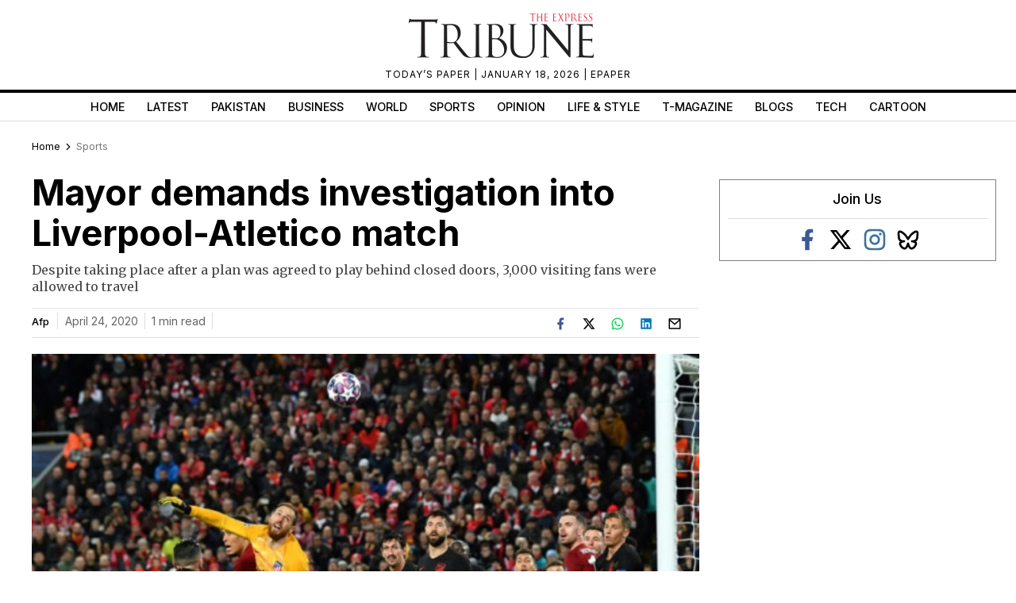

--- FILE ---
content_type: text/html; charset=utf-8
request_url: https://www.google.com/recaptcha/api2/aframe
body_size: 257
content:
<!DOCTYPE HTML><html><head><meta http-equiv="content-type" content="text/html; charset=UTF-8"></head><body><script nonce="EvGYCTy8xN4oqemVluexsA">/** Anti-fraud and anti-abuse applications only. See google.com/recaptcha */ try{var clients={'sodar':'https://pagead2.googlesyndication.com/pagead/sodar?'};window.addEventListener("message",function(a){try{if(a.source===window.parent){var b=JSON.parse(a.data);var c=clients[b['id']];if(c){var d=document.createElement('img');d.src=c+b['params']+'&rc='+(localStorage.getItem("rc::a")?sessionStorage.getItem("rc::b"):"");window.document.body.appendChild(d);sessionStorage.setItem("rc::e",parseInt(sessionStorage.getItem("rc::e")||0)+1);localStorage.setItem("rc::h",'1768846727105');}}}catch(b){}});window.parent.postMessage("_grecaptcha_ready", "*");}catch(b){}</script></body></html>

--- FILE ---
content_type: application/javascript; charset=utf-8
request_url: https://fundingchoicesmessages.google.com/f/AGSKWxXcv6hRsMx1L2DSH6UqKQ1IV2e3dVFAG_TXUUcxJ3U5Ga-PdwzoTMUp0qcppz93GyLmTkcIMSRvdOvCOfWDmE37TMQeoRuK9bVyE9GovfyHyGI_vGtiBmOTLaguDZ28RMDCYka0dMDjMdPisWn4mGghYBLTYLxmVIMk7VgiORG73TXPh9_rxDC4W57M/_.ad.final./expads-/tabunder/pop./adoptions./adtech_
body_size: -1289
content:
window['44da85e8-a483-4e51-861e-31a91ae457aa'] = true;